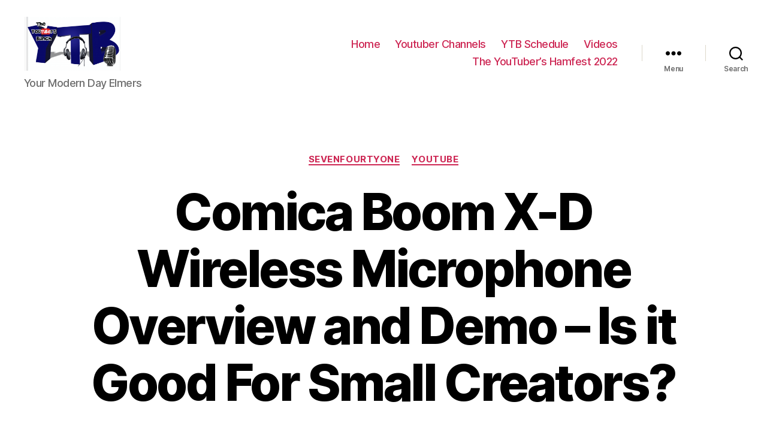

--- FILE ---
content_type: text/html; charset=utf-8
request_url: https://www.google.com/recaptcha/api2/aframe
body_size: 267
content:
<!DOCTYPE HTML><html><head><meta http-equiv="content-type" content="text/html; charset=UTF-8"></head><body><script nonce="Hr6WxGrVLtd57IGmI-H8tA">/** Anti-fraud and anti-abuse applications only. See google.com/recaptcha */ try{var clients={'sodar':'https://pagead2.googlesyndication.com/pagead/sodar?'};window.addEventListener("message",function(a){try{if(a.source===window.parent){var b=JSON.parse(a.data);var c=clients[b['id']];if(c){var d=document.createElement('img');d.src=c+b['params']+'&rc='+(localStorage.getItem("rc::a")?sessionStorage.getItem("rc::b"):"");window.document.body.appendChild(d);sessionStorage.setItem("rc::e",parseInt(sessionStorage.getItem("rc::e")||0)+1);localStorage.setItem("rc::h",'1769647544528');}}}catch(b){}});window.parent.postMessage("_grecaptcha_ready", "*");}catch(b){}</script></body></html>